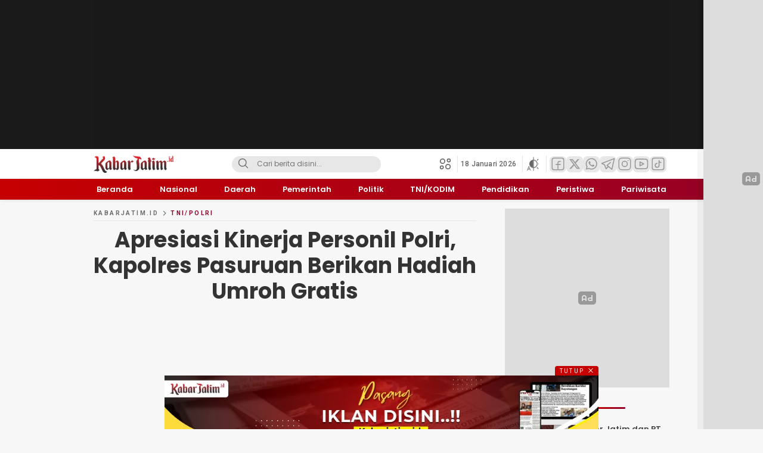

--- FILE ---
content_type: text/html; charset=utf-8
request_url: https://www.google.com/recaptcha/api2/aframe
body_size: 267
content:
<!DOCTYPE HTML><html><head><meta http-equiv="content-type" content="text/html; charset=UTF-8"></head><body><script nonce="AvhPq1rwpsmRNE65_qsB1Q">/** Anti-fraud and anti-abuse applications only. See google.com/recaptcha */ try{var clients={'sodar':'https://pagead2.googlesyndication.com/pagead/sodar?'};window.addEventListener("message",function(a){try{if(a.source===window.parent){var b=JSON.parse(a.data);var c=clients[b['id']];if(c){var d=document.createElement('img');d.src=c+b['params']+'&rc='+(localStorage.getItem("rc::a")?sessionStorage.getItem("rc::b"):"");window.document.body.appendChild(d);sessionStorage.setItem("rc::e",parseInt(sessionStorage.getItem("rc::e")||0)+1);localStorage.setItem("rc::h",'1768683797261');}}}catch(b){}});window.parent.postMessage("_grecaptcha_ready", "*");}catch(b){}</script></body></html>